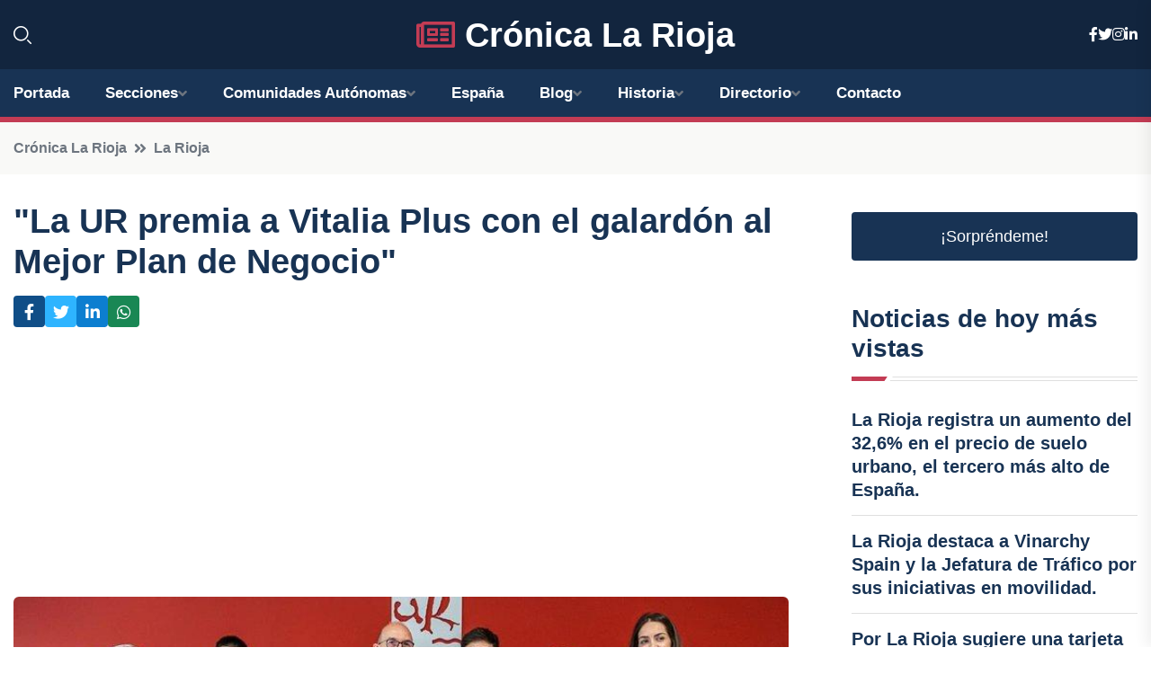

--- FILE ---
content_type: text/html; charset=UTF-8
request_url: https://cronicalarioja.es/la-ur-premia-a-vitalia-plus-con-el-galardon-al-mejor-plan-de-negocio
body_size: 9374
content:


 <!DOCTYPE html>
<html lang="es">
<head>
	    <title>"La UR premia a Vitalia Plus con el galardón al Mejor Plan de Negocio"</title>
		<!--meta-->
		<meta charset="UTF-8">
		<meta name="viewport" content="width=device-width, initial-scale=1, maximum-scale=5">
		<base href="https://cronicalarioja.es/">
		        <meta  name="description" content="LOGROÑO, 28 Jun. 
La Cátedra Extraordinaria de la Empresa Familiar de la Universidad de La Rioja y la Asociación Riojana de la Empresa Familiar han entregado...">
	<!--metas-->
								
<meta property="og:type" content="article">
<meta property="og:title" content=""La UR premia a Vitalia Plus con el galardón al Mejor Plan de Negocio"">
<meta property="og:description" content="LOGROÑO, 28 Jun. 
La Cátedra Extraordinaria de la Empresa Familiar de la Universidad de La Rioja y la Asociación Riojana de la Empresa Familiar han entregado...">
<meta property="og:url" content="https://cronicalarioja.es/la-ur-premia-a-vitalia-plus-con-el-galardon-al-mejor-plan-de-negocio">
<meta property="og:site_name" content="cronicalarioja.es">
<meta property="article:publisher" content="cronicalarioja.es">
<meta property="article:author" content="cronicalarioja.es">
<meta property="article:tag" content="Universidades">
<meta property="article:tag" content="Universidad de la Rioja">
<meta property="article:published_time" content="2023-06-28T14:47:23+02:00">
<meta property="article:modified_time" content="2023-06-28T14:47:23+02:00">
<meta property="og:updated_time" content="2023-06-28T14:47:23+02:00">
<meta property="og:image" content="https://cronicalarioja.es/imagen-aHR0cHM6Ly9pbWcuZXVyb3BhcHJlc3MuZXMvZm90b3dlYi9mb3Rvbm90aWNpYV8yMDIzMDYyODE0MjQ1OV8xMjAwLmpwZw,,.jpg">
<meta property="og:image:secure_url" content="https://cronicalarioja.es/imagen-aHR0cHM6Ly9pbWcuZXVyb3BhcHJlc3MuZXMvZm90b3dlYi9mb3Rvbm90aWNpYV8yMDIzMDYyODE0MjQ1OV8xMjAwLmpwZw,,.jpg">
<meta property="og:image:width" content="1200">
<meta property="og:image:height" content="800">
<meta name="twitter:card" content="summary_large_image">
<meta name="twitter:description" content="LOGROÑO, 28 Jun. 
La Cátedra Extraordinaria de la Empresa Familiar de la Universidad de La Rioja y la Asociación Riojana de la Empresa Familiar han entregado...">
<meta name="twitter:title" content=""La UR premia a Vitalia Plus con el galardón al Mejor Plan de Negocio"">
<meta name="twitter:site" content="cronicalarioja.es">
<meta name="twitter:image" content="https://cronicalarioja.es/imagen-aHR0cHM6Ly9pbWcuZXVyb3BhcHJlc3MuZXMvZm90b3dlYi9mb3Rvbm90aWNpYV8yMDIzMDYyODE0MjQ1OV8xMjAwLmpwZw,,.jpg">
<meta name="twitter:creator" content="cronicalarioja.es">

		<!--style-->

	

	<!--favicon-->
<link rel="apple-touch-icon" sizes="57x57" href="logos/faviconcronica/apple-icon-57x57.png">
<link rel="apple-touch-icon" sizes="60x60" href="logos/faviconcronica/apple-icon-60x60.png">
<link rel="apple-touch-icon" sizes="72x72" href="logos/faviconcronica/apple-icon-72x72.png">
<link rel="apple-touch-icon" sizes="76x76" href="logos/faviconcronica/apple-icon-76x76.png">
<link rel="apple-touch-icon" sizes="114x114" href="logos/faviconcronica/apple-icon-114x114.png">
<link rel="apple-touch-icon" sizes="120x120" href="logos/faviconcronica/apple-icon-120x120.png">
<link rel="apple-touch-icon" sizes="144x144" href="logos/faviconcronica/apple-icon-144x144.png">
<link rel="apple-touch-icon" sizes="152x152" href="logos/faviconcronica/apple-icon-152x152.png">
<link rel="apple-touch-icon" sizes="180x180" href="logos/faviconcronica/apple-icon-180x180.png">
<link rel="icon" type="image/png" sizes="192x192"  href="logos/faviconcronica/android-icon-192x192.png">
<link rel="icon" type="image/png" sizes="32x32" href="logos/faviconcronica/favicon-32x32.png">
<link rel="icon" type="image/png" sizes="96x96" href="logos/faviconcronica/favicon-96x96.png">
<link rel="icon" type="image/png" sizes="16x16" href="logos/faviconcronica/favicon-16x16.png">
<link rel="manifest" href="logos/faviconcronica/manifest.json">
<meta name="msapplication-TileColor" content="#ffffff">
<meta name="msapplication-TileImage" content="logos/faviconcronica/ms-icon-144x144.png">
<meta name="theme-color" content="#ffffff">


<link rel="stylesheet" href="assets/css/bootstrap.min.css">

        <link rel="stylesheet" href="assets/css/fontawesome-all.min.css">
        <link rel="stylesheet" href="assets/css/flaticon.css">
		<link rel="stylesheet" href="assets/css/default.css">
        <link rel="stylesheet" href="assets/css/style.css">
        <link rel="stylesheet" href="assets/css/responsive.css">

		<style>
			:root { --tg-primary-color: #C33C54}




svg {
  display: block;

  margin:-5px 0 -5px;
}



.adsbygoogle, .google-auto-placed{
  display: flex;
  justify-content: center;
  align-items: center;
  min-height: 380px;

}


@media(min-width: 500px) {
  .adsbygoogle, .google-auto-placed {
  display: flex;
  justify-content: center;
  align-items: center;
  min-height: 280px;

}
}

.adsbygoogle-noablate{
  min-height: 126px!important;
}

.column-order {
  --count: 2;
  column-count: var(--count);
  column-gap: 10%;
}

.column-order>div {
  width: 100%;
}

@media screen and (max-width: 992px) {
  .column-order {
    --count: 2;
  }
}

@media screen and (max-width: 576px) {
  .column-order {
    --count: 1;
  }
}


			</style>

<script async src="https://pagead2.googlesyndication.com/pagead/js/adsbygoogle.js?client=ca-pub-8178564232918506"
     crossorigin="anonymous"></script>
<link rel="canonical" href="https://cronicalarioja.es/la-ur-premia-a-vitalia-plus-con-el-galardon-al-mejor-plan-de-negocio">

</head><script type="application/ld+json">
{
   "@context": "https://schema.org",
   "@type": "NewsArticle",
   "url": "https://cronicalarioja.es/la-ur-premia-a-vitalia-plus-con-el-galardon-al-mejor-plan-de-negocio",
   "publisher":{
      "@type":"Organization",
      "name":"Crónica La Rioja"
    
   },
   "headline": ""La UR premia a Vitalia Plus con el galardón al Mejor Plan de Negocio"",
   "mainEntityOfPage": "https://cronicalarioja.es/la-ur-premia-a-vitalia-plus-con-el-galardon-al-mejor-plan-de-negocio",
   "articleBody": "",
   "image":[
    ""
   ],
   "datePublished":"2023-06-28T14:47:23+02:00"
}
</script>

<script type="application/ld+json">{
    "@context": "https://schema.org/",
    "@type": "CreativeWorkSeries",
    "name": ""La UR premia a Vitalia Plus con el galardón al Mejor Plan de Negocio"",
    "aggregateRating": {
        "@type": "AggregateRating",
        "ratingValue": "5",
        "bestRating": "5",
        "ratingCount": ""
    }}
</script>

       
                      
<body>

<!-- preloader -->
<div id="preloader">
    <div class="loader-inner">
        <div id="loader">
            <h2 id="bg-loader">Crónica La Rioja<span>.</span></h2>
            <h2 id="fg-loader">Crónica La Rioja<span>.</span></h2>
        </div>
    </div>
</div>
<!-- preloader-end -->



<!-- Scroll-top -->
<button class="scroll-top scroll-to-target" data-target="html">
    <i class="fas fa-angle-up"></i>
</button>
<!-- Scroll-top-end-->

<!-- header-area -->
<header class="header-style-five">
    <div id="header-fixed-height"></div>
    <div class="header-logo-area-three">
        <div class="container">
            <div class="row align-items-center">
                <div class="col-lg-2">
                    <div class="hl-left-side-three">
                                           <div class="header-search">
                            <a href="https://cronicalarioja.es/la-ur-premia-a-vitalia-plus-con-el-galardon-al-mejor-plan-de-negocio#" class="search-open-btn"><i class="flaticon-search"></i></a>
                        </div>
                                            </div>
                </div>




                <div class="col-lg-8">
                    <div class="logo text-center">
                        
                    <a href="https://cronicalarioja.es"><i class="far fa-newspaper" style="color: var(--tg-primary-color);"></i>&nbsp;Crónica La Rioja</a>
                    </div>
                </div>
                <div class="col-lg-2">
                    <div class="header-top-social">
                        <ul class="list-wrap">
                            <li><a href="#"><i class="fab fa-facebook-f"></i></a></li>
                            <li><a href="#"><i class="fab fa-twitter"></i></a></li>
                            <li><a href="#"><i class="fab fa-instagram"></i></a></li>
                            <li><a href="#"><i class="fab fa-linkedin-in"></i></a></li>
                        </ul>
                    </div>
                </div>
            </div>
        </div>
    </div>
    <div id="sticky-header" class="menu-area menu-style-two menu-style-five">
        <div class="container">
            <div class="row">
                <div class="col-12">
                    <div class="menu-wrap">
                        <div class="row align-items-center">
                      
                                <div class="logo d-none">
                                    <a href="https://cronicalarioja.es">Crónica La Rioja</a>
                                </div>
                                <div class="navbar-wrap main-menu d-none d-lg-flex">
                                    <ul class="navigation">
                               
                    
                                    <li><a href="https://cronicalarioja.es">Portada</a></li>
          
              
       
              
                        <li class="menu-item-has-children"><a href="https://cronicalarioja.es/la-ur-premia-a-vitalia-plus-con-el-galardon-al-mejor-plan-de-negocio#">Secciones</a>
                        <ul class="sub-menu">
                                                       </ul>
                    
                </li>
         

                                        
                                            <li class="menu-item-has-children"><a href="https://cronicalarioja.es/la-ur-premia-a-vitalia-plus-con-el-galardon-al-mejor-plan-de-negocio#">Comunidades Autónomas</a>
                        <ul class="sub-menu">
                             <li><a  href="https://cronicaespaña.es">España</a></li>
                 <li><a  href="https://cronicaandalucia.es">Andalucía</a></li>
                 <li><a  href="https://cronicaaragon.es">Aragón</a></li>
                 <li><a  href="https://cronicaasturias.es">Asturias</a></li>
                 <li><a  href="https://cronicabaleares.es">Baleares</a></li>
                 <li><a  href="https://cronicacanarias.es">Canarias</a></li>
                 <li><a  href="https://cronicacantabria.es">Cantabria</a></li>
                 <li><a  href="https://cronicacastillalamancha.es">Castilla La-Mancha</a></li>
                 <li><a  href="https://cronicacastillayleon.es">Castilla y León</a></li>
                 <li><a  href="https://cronicacataluna.es">Cataluña</a></li>
                 <li><a  href="https://cronicaextremadura.es">Extremadura</a></li>
                 <li><a  href="https://cronicagalicia.es">Galicia</a></li>
                 <li><a  href="https://cronicalarioja.es">La Rioja</a></li>
                 <li><a  href="https://cronicamadrid.es">Madrid</a></li>
                 <li><a  href="https://cronicamurcia.es">Murcia</a></li>
                 <li><a  href="https://cronicanavarra.es">Navarra</a></li>
                 <li><a  href="https://cronicapaisvasco.es">País Vasco</a></li>
                 <li><a  href="https://cronicavalencia.es">Comunidad Valenciana</a></li>
                               </ul>
                    
                </li>
                
                                        <li><a href="https://24hespaña.es">España</a></li>
            
            <li class="menu-item-has-children"><a href="https://cronicalarioja.es/blog">Blog</a>
            <ul class="sub-menu">
            
                            <li><a href="blog">Portada</a></li>

    <li><a href="blog/cultura">cultura</a></li>
    
    <li><a href="blog/gastronomia">gastronomía</a></li>
    
    <li><a href="blog/historia">historia</a></li>
    
    <li><a href="blog/turismo">turismo</a></li>
    
    <li><a href="blog/deportes">deportes</a></li>
    
    <li><a href="blog/politica">política</a></li>
    
    <li><a href="blog/medio-ambiente">medio ambiente</a></li>
    
    <li><a href="blog/economia">economía</a></li>
    
    <li><a href="blog/educacion">educación</a></li>
    
    <li><a href="blog/sociedad">sociedad</a></li>
    
    <li><a href="blog/eventos">eventos</a></li>
    
    <li><a href="blog/tecnologia">tecnología</a></li>
    
    <li><a href="blog/opinion">opinión</a></li>
                        
                </ul>
                        </li>

                        <li class="menu-item-has-children"><a href="https://cronicalarioja.es/historia">Historia</a>
            <ul class="sub-menu">
                        
    <li><a href="historia/neolitico">Neolítico</a></li>
    
    <li><a href="historia/edad-del-bronce">Edad del Bronce</a></li>
    
    <li><a href="historia/cultura-de-los-berones">Cultura de los Berones</a></li>
    
    <li><a href="historia/romanizacion-de-la-rioja">Romanización de La Rioja</a></li>
    
    <li><a href="historia/reino-de-pamplona">Reino de Pamplona</a></li>
    
    <li><a href="historia/conquista-musulmana">Conquista musulmana</a></li>
    
    <li><a href="historia/repoblacion-cristiana">Repoblación cristiana</a></li>
    
    <li><a href="historia/reino-de-navarra">Reino de Navarra</a></li>
    
    <li><a href="historia/incorporacion-a-la-corona-de-castilla">Incorporación a la Corona de Castilla</a></li>
    
    <li><a href="historia/desarrollo-del-camino-de-santiago">Desarrollo del Camino de Santiago</a></li>
    
    <li><a href="historia/creacion-de-la-provincia-de-la-rioja">Creación de la provincia de La Rioja</a></li>
    
    <li><a href="historia/siglo-xix-y-la-guerra-de-la-independencia">Siglo XIX y la guerra de la Independencia</a></li>
    
    <li><a href="historia/siglo-xx-y-la-industrializacion">Siglo XX y la industrialización</a></li>
    
    <li><a href="historia/actualidad">Actualidad.</a></li>
    </ul></li>


<li class="menu-item-has-children"><a href="https://cronicalarioja.es/la-ur-premia-a-vitalia-plus-con-el-galardon-al-mejor-plan-de-negocio#">Directorio</a>
                        <ul class="sub-menu">
                                
                       </ul>
                    
                </li>



                                        <li><a href="https://cronicalarioja.es/contacto">Contacto</a></li>
                                    </ul>
                                </div>
                    
                        </div>
                        <div class="mobile-nav-toggler"><i class="fas fa-bars"></i></div>
                    </div>

                    <!-- Mobile Menu  -->
                    <div class="mobile-menu" style="height: 100% !important;">
                        <nav class="menu-box">
                            <div class="close-btn"><i class="fas fa-times"></i></div>
                            <div class="nav-logo">
                               
                            </div>
                            <div class="nav-logo d-none">
                       
                            </div>
                            <div class="mobile-search">
                                <form action="#">
                                    <input type="text" placeholder="Search here...">
                                    <button><i class="flaticon-search"></i></button>
                                </form>
                            </div>
                            <div class="menu-outer">
                                <!--Here Menu Will Come Automatically Via Javascript / Same Menu as in Header-->
                            </div>
                            <div class="social-links">
                                <ul class="clearfix list-wrap">
                                    <li><a href="#"><i class="fab fa-facebook-f"></i></a></li>
                                    <li><a href="#"><i class="fab fa-twitter"></i></a></li>
                                    <li><a href="#"><i class="fab fa-instagram"></i></a></li>
                                    <li><a href="#"><i class="fab fa-linkedin-in"></i></a></li>
                                    <li><a href="#"><i class="fab fa-youtube"></i></a></li>
                                </ul>
                            </div>
                        </nav>
                    </div>
                    <div class="menu-backdrop"></div>
                    <!-- End Mobile Menu -->
                   
                </div>
            </div>
        </div>

    </div>
   
    <!-- header-search -->
    <div class="search__popup">
        <div class="container">
            <div class="row">
                <div class="col-12">
                    <div class="search__wrapper">
                        <div class="search__close">
                            <button type="button" class="search-close-btn">
                                <svg width="18" height="18" viewBox="0 0 18 18" fill="none" xmlns="http://www.w3.org/2000/svg">
                                    <path d="M17 1L1 17" stroke="currentColor" stroke-width="1.5" stroke-linecap="round" stroke-linejoin="round"></path>
                                    <path d="M1 1L17 17" stroke="currentColor" stroke-width="1.5" stroke-linecap="round" stroke-linejoin="round"></path>
                                </svg>
                            </button>
                        </div>
                        <div class="search__form">
                            <form method="get" action="search.php">
                                <div class="search__input">
                                    <input class="search-input-field" type="text" name="q" value="" placeholder="Realiza tu búsqueda...">
                                    <input type="hidden" id="lang" name="lang" value="es">
                                    <span class="search-focus-border"></span>
                                    <button>
                                        <svg width="20" height="20" viewBox="0 0 20 20" fill="none" xmlns="http://www.w3.org/2000/svg">
                                            <path d="M9.55 18.1C14.272 18.1 18.1 14.272 18.1 9.55C18.1 4.82797 14.272 1 9.55 1C4.82797 1 1 4.82797 1 9.55C1 14.272 4.82797 18.1 9.55 18.1Z" stroke="currentColor" stroke-width="1.5" stroke-linecap="round" stroke-linejoin="round"></path>
                                            <path d="M19.0002 19.0002L17.2002 17.2002" stroke="currentColor" stroke-width="1.5" stroke-linecap="round" stroke-linejoin="round"></path>
                                        </svg>
                                    </button>
                                </div>
                            </form>
                        </div>
                    </div>
                </div>
            </div>
        </div>
    </div>
    <div class="search-popup-overlay"></div>
    <!-- header-search-end -->

  
</header>
<!-- header-area-end -->


      <main class="fix">
    <div class="breadcrumb-area">
                <div class="container">
                    <div class="row">
                        <div class="col-lg-12">
                            <div class="breadcrumb-content">
                                <nav aria-label="breadcrumb">
                                    <ol class="breadcrumb">
                                        <li class="breadcrumb-item"><a href="./">Crónica La Rioja</a></li>
                                        <li class="breadcrumb-item" aria-current="page"><a href="la-rioja">La Rioja</a></li>
                                    </ol>
                                </nav>
                            </div>
                        </div>
                    </div>
                </div>
            </div>
      
            <section class="blog-details-area pt-30 pb-60">
                <div class="container">
                    <div class="author-inner-wrap">
                        <div class="row justify-content-center">
                            <div class="col-70">
                                <div class="blog-details-wrap">
                                    <div class="blog-details-content">
                                        <div class="blog-details-content-top">
                                            <h1 class="title">"La UR premia a Vitalia Plus con el galardón al Mejor Plan de Negocio"</h1>
                                            <div class="bd-content-inner">
                                            



   





                                                <div class="blog-details-social">
                                                    <ul class="list-wrap">
                                                        <li>    <a aria-label="Compartir en Facebook" href="https://www.facebook.com/sharer.php?u=https://cronicalarioja.es/la-ur-premia-a-vitalia-plus-con-el-galardon-al-mejor-plan-de-negocio">
<i class="fab fa-facebook-f"></i></a></li>
                                                        <li>    <a aria-label="Compartir en Twitter" href="https://twitter.com/share?text=" La UR premia a Vitalia Plus con el galardón al Mejor Plan de Negocio"&url=https://cronicalarioja.es/la-ur-premia-a-vitalia-plus-con-el-galardon-al-mejor-plan-de-negocio&hashtags=Universidades,UniversidaddelaRioja">
<i class="fab fa-twitter"></i></a></li>
                                                        <li>    <a aria-label="Compartir en LinkedIn" href="https://www.linkedin.com/shareArticle?mini=true&url=https://cronicalarioja.es/la-ur-premia-a-vitalia-plus-con-el-galardon-al-mejor-plan-de-negocio&title="La UR premia a Vitalia Plus con el galardón al Mejor Plan de Negocio"&source=Crónica La Rioja">
<i class="fab fa-linkedin-in"></i></a></li>
                                                        <li>    <a aria-label="Compartir en Whatsapp" href="whatsapp://send?&text="La UR premia a Vitalia Plus con el galardón al Mejor Plan de Negocio" https://cronicalarioja.es/la-ur-premia-a-vitalia-plus-con-el-galardon-al-mejor-plan-de-negocio" data-action="share/whatsapp/share">
<i class="fab fa-whatsapp"></i></a></li>
                                                      
                                                    </ul>
                                                </div>
                                            </div>
                                        </div>

                                        <!-- horizontal adaptable -->
<ins class="adsbygoogle"
     style="display:block"
     data-ad-client="ca-pub-8178564232918506"
     data-ad-slot="5316597285"
     data-ad-format="inline"
     data-full-width-responsive="false"></ins>
<script>
     (adsbygoogle = window.adsbygoogle || []).push({});
</script>
                                         
                                            
                                            <div class="blog-details-thumb">
                                            <img src="https://cronicalarioja.es/imagen-aHR0cHM6Ly9pbWcuZXVyb3BhcHJlc3MuZXMvZm90b3dlYi9mb3Rvbm90aWNpYV8yMDIzMDYyODE0MjQ1OV84MDAuanBn.webp" width="800" height="450" alt=""La UR premia a Vitalia Plus con el galardón al Mejor Plan de Negocio"">
                                        </div>

                                         
                
            <p>LOGROÑO, 28 Jun. </p>
<p>La Cátedra Extraordinaria de la Empresa Familiar de la Universidad de La Rioja y la Asociación Riojana de la Empresa Familiar han entregado el Premio al Mejor Plan de Negocio a Vitalia Plus, un proyecto empresarial para facilitar la vida a personas de edad avanzada con alguna enfermedad o discapacidad a través de una App.</p>
<p>En el acto de entrega han participado Juan Carlos Ayala, rector de la Universidad de La Rioja; Carlota González, presidenta de la Asociación Riojana de la Empresa Familiar (AREF) y Eduardo Rodríguez Osés, director de la Cátedra Extraordinaria de la Empresa Familiar en la Universidad de La Rioja.</p>
<p>La Universidad de La Rioja imparte, durante el curso, la asignatura Creación y desarrollo de la empresa, que ayuda a los alumnos a convertir la idea de negocio en un plan de empresa atractivo para inversores, que sirva como ensayo y primera prueba para testar su viabilidad y que tenga como resultado la posibilidad de la puesta en marcha de un nuevo negocio.</p>
<p>En esta edición se han matriculado 35 estudiantes del último curso de diferentes grados universitarios que han madurado diferentes ideas de negocio y las han priorizado hasta centrarse todos ellos en diferentes ámbitos de negocios conforme a las oportunidades identificadas; con el fin de proporcionar respuestas innovadoras y diferenciadas, bajo sus intereses, fortalezas e inquietudes.</p>
<p>Distribuidos en equipos de trabajo multidisciplinares han elaborado diferentes modelos de negocio hasta materializarlos en 9 planes que fueron defendidos públicamente: Riojatech, Restaurante La Nueva Malvasia, Riojavance, Fixpro, Winescope agency, Edad sin límite, PaseoCanRioja, ERP y Vitalia Plus, que se ha llevado los 500 euros con que está dotado el premio concedido por un grupo de expertos de la Asociación Riojana de la Empresa Familiar.</p>
<p>Vitalia Plus es una idea de negocio de los estudiantes Gonzalo Aliende, Lina Cañas, Aaron Iturriaga y Juan Sebastián Álvarez. Además, reciben sendos diplomas de reconocimiento y acreditación del premio.</p>
<p>Vitalia Plus es una idea de negocio, nacida en Logroño en 2023, con una importante base tecnológica que ofrece soluciones individualizadas en materia de la salud, el bienestar y el cuidado personal a través de la tecnología (una App sencilla y cómoda a través descargable en el móvil y otros dispositivos).</p>
<p>En síntesis, se trata de una App de salud, que permite cuidar el bienestar de las personas para que puedan ser lo más autónomas posibles y, a la vez, permite tener control por el cuidador o familiares comprometidos con sus tratamientos farmacéuticos, aquellos que siguen sus métricas de la constantes vitales y datos de su estado vital en general.</p>
<p>También permite hacer llamadas de emergencia, facilita la comunicación rápida entre sus contactos, la ubicación en tiempo real y añade valor a través de un plan personalizado de deporte con ejercicios sencillos, cocina saludable o planes de ocio para desarrollar una vida activa.</p>
<p>El jurado ha premiado "su valentía, asunción de retos y superación de las barreras que surgen en toda exploración de negocio, les ha permitido acumular experiencias profesionales para desarrollar un proyecto anclado en las necesidades reales del mercado y de la sociedad actual, para prestar servicios avanzados de cuidado de la salud (apoyados en la tecnología y que puedan ser adoptados masivamente) y testarlas hasta llegar a ese último paso que podría proporcionarles un puesto laboral y autonomía para poder guiar su destino".</p>
<p>El plan de negocio se caracteriza por su viabilidad técnica y económica, y su apuesta por el cuidado de las personas que más lo precisan. "El envejecimiento tan acusado de la población y la necesidad de medicación, así como las necesidades de múltiples colectivos, delimitan un importante y atractivo mercado para la comercialización por suscripción de aplicaciones de este tipo".</p>
<p>El jurado también destaca "el acertado análisis DAFO; la coherencia de su modelo de negocio, la calidad tanto el análisis interno como el externo y del entorno (a través de la matriz PESTEL), las estrategias de marketing desarrolladas, los dos tipos de suscripción basic y premium", así como "un exhaustivo análisis del sector de la salud en España, tanto de las propuestas de empresas privadas, mutuas de salud como de las aportaciones digitales públicas les ha permitido conocer el interés de Apps y las carencias identificadas".</p>
<p>En resumen, los promotores de la idea de negocio han cuantificado su público objetivo, incluido las inversiones mínimas necesarias para lanzar el proyecto, costes mensuales y otra mucha información económico-financiera disponible en su plan de negocio.</p>
<p>La Cátedra Extraordinaria de la Empresa Familiar en la Universidad de La Rioja está financiada por la Asociación Riojana de la Empresa Familiar (AREF).</p>
<p>Entre sus objetivos destaca potenciar la figura del empresario, favorecer el desarrollo de nuevas empresas y difundir la cultura empresarial sostenible entre los estudiantes de centros educativos y universitarios de La Rioja.</p>
<p>Además, la Cátedra de la Empresa Familiar de la UR y AREF apoyan a los estudiantes o grupos de alumnos que presentan el plan de negocio y que, siendo viable, sea técnicamente más correcto y/o de forma a la idea más original.</p>
                                       <div class="blog-details-bottom">
                                            <div class="row align-items-center">
                                                   
                                                    <div class="post-tags">
                                                        <h5 class="title">Tags:</h5>
                                                        <ul class="list-wrap">
                                                                               <li> <a href="tag/Universidades">Universidades</a></li>
                   
                                   
                   
                   
                                   
                                                                  <li> <a href="tag/Universidad-de-la-Rioja">Universidad de la Rioja</a></li>
                   
                                   
                   
                   
                                   
                                                              </ul>
                                       
                   </div>
                                      <div class="blog-details-bottom">
                   <div class="post-tags">
                                                        <h5 class="title">Categoría:</h5>
                                                        <ul class="list-wrap">
                                                
                   
                   <li><a  href="la-rioja">La Rioja</a></li>

                   </ul>
                                       
               

                  
                                                        
                                                       
                                                    </div>
                                                </div>
                                                
                                            </div>
                                        </div>
                                    </div>
                                    </div>
                            </div>
                            <div class="col-30">
                                <div class="sidebar-wrap">
                                    <div class="sidebar-widget sidebar-widget-two">
                                    
<a class="btn btn-lg  d-block mb-5" role="button" href="rand.php" style="text-align: center;">¡Sorpréndeme!</a>

<div class="widget-title mb-30"><h6 class="title">Noticias de hoy más vistas</h6>
    <div class="section-title-line"></div>
</div>
                                        <div class="hot-post-wrap">


                                        


	        <div class="stories-post">

		
<div class="hot-post-item">
                                                <div class="hot-post-content">
    <h4 class="post-title"><a href="la-rioja-registra-un-aumento-del-326-en-el-precio-de-suelo-urbano-el-tercero-mas-alto-de-espana">La Rioja registra un aumento del 32,6% en el precio de suelo urbano, el tercero más alto de España.</a></h4>
                                                </div>
                                            </div>
  
        </div>
       


							

		        <div class="stories-post">

		
<div class="hot-post-item">
                                                <div class="hot-post-content">
    <h4 class="post-title"><a href="la-rioja-destaca-a-vinarchy-spain-y-la-jefatura-de-trafico-por-sus-iniciativas-en-movilidad">La Rioja destaca a Vinarchy Spain y la Jefatura de Tráfico por sus iniciativas en movilidad.</a></h4>
                                                </div>
                                            </div>
  
        </div>
       


							

		        <div class="stories-post">

		
<div class="hot-post-item">
                                                <div class="hot-post-content">
    <h4 class="post-title"><a href="por-la-rioja-sugiere-una-tarjeta-unica-para-simplificar-el-uso-del-transporte-publico-en-autobus">Por La Rioja sugiere una tarjeta única para simplificar el uso del transporte público en autobús.</a></h4>
                                                </div>
                                            </div>
  
        </div>
       


							

		        <div class="stories-post">

		
<div class="hot-post-item">
                                                <div class="hot-post-content">
    <h4 class="post-title"><a href="la-rioja-se-asegura-su-presencia-en-la-red-europe-direct-hasta-2030">La Rioja se asegura su presencia en la red Europe Direct hasta 2030.</a></h4>
                                                </div>
                                            </div>
  
        </div>
       


							

		        <div class="stories-post">

		
<div class="hot-post-item">
                                                <div class="hot-post-content">
    <h4 class="post-title"><a href="rock-por-palestina-regresa-con-n-de-nico-el-congrio-dinamico-y-enay-en-su-tercera-edicion">"‘Rock por Palestina’ regresa con N de Nico, El Congrio Dinámico y Enay en su tercera edición."</a></h4>
                                                </div>
                                            </div>
  
        </div>
       


							

		        <div class="stories-post">

		
<div class="hot-post-item">
                                                <div class="hot-post-content">
    <h4 class="post-title"><a href="nevadas-de-hasta-cinco-centimetros-ponen-en-alerta-amarilla-a-la-iberica-riojana-este-domingo">Nevadas de hasta cinco centímetros ponen en alerta amarilla a La Ibérica riojana este domingo.</a></h4>
                                                </div>
                                            </div>
  
        </div>
       


							

		        <div class="stories-post">

		
<div class="hot-post-item">
                                                <div class="hot-post-content">
    <h4 class="post-title"><a href="el-sorteo-de-navidad-2025-entrega-2772-millones-de-euros-en-premios-este-lunes-70-millones-mas-que-el-ano-pasado">El sorteo de Navidad 2025 entrega 2.772 millones de euros en premios este lunes, 70 millones más que el año pasado.</a></h4>
                                                </div>
                                            </div>
  
        </div>
       


							

		        <div class="stories-post">

		
<div class="hot-post-item">
                                                <div class="hot-post-content">
    <h4 class="post-title"><a href="los-riojanos-invertiran-un-promedio-de-11396-euros-en-el-sorteo-de-navidad-2025">Los riojanos invertirán un promedio de 113,96 euros en el Sorteo de Navidad 2025.</a></h4>
                                                </div>
                                            </div>
  
        </div>
       


							

				
         
   
		
         
 
<!-- vertical adaptable -->
<ins class="adsbygoogle"
     style="display:block"
     data-ad-client="ca-pub-8178564232918506"
     data-ad-slot="5320019560"
     data-ad-format="inline"
     data-full-width-responsive="false"></ins>
<script>
     (adsbygoogle = window.adsbygoogle || []).push({});
</script>     
  
            
 </div>
                                    </div>
                                    
                                    <div class="sidebar-widget sidebar-widget-two">
                                        <div class="sidebar-newsletter">
                                            <div class="icon"><i class="flaticon-envelope"></i></div>
                                            <h4 class="title">Newsletter</h4>
                                            <p>Entérate de las últimas noticias cómodamente desde tu mail.</p>
                                            <div class="sidebar-newsletter-form-two">
                                                <form method="post" action="newsletter">
                                                    <div class="form-grp">
                                                        <input type="text" id="nombre" name="nombre" placeholder="Escribe tu Nombre" required>
                                                        <input type="email" id="email" name="email" placeholder="Escribe tu e-mail" class="mt-2" required>
                                                        <button type="submit" class="btn">Suscríbete</button>
                                                    </div>
                                                    <div class="form-check">
                                                        <input type="checkbox" class="form-check-input" id="checkbox" required>
                                                        <label for="checkbox">Estoy de acuerdo con los términos y condiciones</label>
                                      
                                                        <input type="text" class="form-control" id="foo" name="foo" style="display: none;">

                                                    </div>
                                                </form>
                                            </div>
                                        </div>
                                    </div>    

                                                  
                                </div>
                            </div>
                        </div>
                    </div>
                </div>
            </section>    


     

     
   
    
        </div>  </div>  </div>
      
        
        

                    <!-- newsletter-area -->
            <section class="newsletter-area-three">
                <div class="container">
                    <div class="row">
                        <div class="col-lg-12">
                            <div class="newsletter-wrap-three">
                                <div class="newsletter-content">
                                    <h2 class="title">Suscríbete a nuestro Newsletter</h2>
                                </div>
                                <div class="newsletter-form">
                                <form method="post" action="./newsletter">
                                        <div class="form-grp">
                                        <input type="text" name="nombre" placeholder="Nombre" required>
                                        </div>
                                        <div class="form-grp">
                                        <input type="email" name="email" placeholder="E-mail"  required>
                                        </div>
                                        <input type="text" class="form-control" name="foo" style="display: none;">
                                        <button type="submit" class="btn">Enviar</button>
                                    </form>
                                </div>
                                <div class="newsletter-social">
                                    <h4 class="title">Síguenos:</h4>
                                    <ul class="list-wrap">
                                        <li><a href="#"><i class="fab fa-facebook-f"></i></a></li>
                                        <li><a href="#"><i class="fab fa-twitter"></i></a></li>
                                        <li><a href="#"><i class="fab fa-instagram"></i></a></li>
                                        <li><a href="#"><i class="fab fa-linkedin-in"></i></a></li>
                                    </ul>
                                </div>
                            </div>
                        </div>
                    </div>
                </div>
            </section>
            <!-- newsletter-area-end -->

        </main>
        <!-- main-area-end -->


        <!-- footer-area -->
        <footer>
            <div class="footer-area">
                <div class="footer-top">
                    <div class="container">
                        <div class="row">
                            <div class="col-lg-6 col-md-7">
                                <div class="footer-widget">
                                <h4 class="fw-title">Crónica La Rioja</h4>
                                    <div class="footer-content">
                                    </div>
                                </div>
                            </div>
      
                            <div class="col-lg-6 col-md-4 col-sm-6">
                                <div class="footer-widget">
                                    <h4 class="fw-title">Legal</h4>
                                    <div class="footer-link-wrap">
                                        <ul class="list-wrap">
                                        <li><a href="aviso-legal.html">Aviso Legal</a></li>
        <li><a href="politica-de-cookies.html">Política de Cookies</a></li>
        <li><a href="politica-de-privacidad.html">Política de Privacidad</a></li>
        <li><a href="contacto">Contacto</a></li>
                                        </ul>
                                    </div>
                                </div>
                            </div>
                         
                        </div>
                    </div>
                </div>
                <div class="footer-bottom">
                    <div class="container">
                        <div class="row">
                            <div class="col-md-9">
                                <div class="footer-bottom-menu">
                                    <ul class="list-wrap">

                

        <li><a rel="nofollow noopener noreferrer" href="privacy" target="_blank">Privacy policy</a> </li>  
        <li><a href="https://agentetutor.ai/" target="_blank">Agente tutor</a> </li>  

                                   
                                    </ul>
                                </div>
                            </div>
                            <div class="col-md-3">
                                <div class="copyright-text">
                                    <p>Copyright &copy; 2025 Crónica La Rioja</p>
                                </div>
                            </div>
                        </div>
                    </div>
                </div>
            </div>
        </footer>


   
    




    <script src="assets/js/vendor/jquery-3.6.0.min.js"></script>
        <script src="assets/js/bootstrap.min.js"></script>





        <script src="assets/js/main.js"></script>






  <script defer src="https://static.cloudflareinsights.com/beacon.min.js/vcd15cbe7772f49c399c6a5babf22c1241717689176015" integrity="sha512-ZpsOmlRQV6y907TI0dKBHq9Md29nnaEIPlkf84rnaERnq6zvWvPUqr2ft8M1aS28oN72PdrCzSjY4U6VaAw1EQ==" data-cf-beacon='{"version":"2024.11.0","token":"ef822498ba504329af0e949c26d15a98","r":1,"server_timing":{"name":{"cfCacheStatus":true,"cfEdge":true,"cfExtPri":true,"cfL4":true,"cfOrigin":true,"cfSpeedBrain":true},"location_startswith":null}}' crossorigin="anonymous"></script>
</body>




</html>

--- FILE ---
content_type: text/html; charset=utf-8
request_url: https://www.google.com/recaptcha/api2/aframe
body_size: 267
content:
<!DOCTYPE HTML><html><head><meta http-equiv="content-type" content="text/html; charset=UTF-8"></head><body><script nonce="5733pWc5v8YvJTQ_-tDrOw">/** Anti-fraud and anti-abuse applications only. See google.com/recaptcha */ try{var clients={'sodar':'https://pagead2.googlesyndication.com/pagead/sodar?'};window.addEventListener("message",function(a){try{if(a.source===window.parent){var b=JSON.parse(a.data);var c=clients[b['id']];if(c){var d=document.createElement('img');d.src=c+b['params']+'&rc='+(localStorage.getItem("rc::a")?sessionStorage.getItem("rc::b"):"");window.document.body.appendChild(d);sessionStorage.setItem("rc::e",parseInt(sessionStorage.getItem("rc::e")||0)+1);localStorage.setItem("rc::h",'1769011168260');}}}catch(b){}});window.parent.postMessage("_grecaptcha_ready", "*");}catch(b){}</script></body></html>